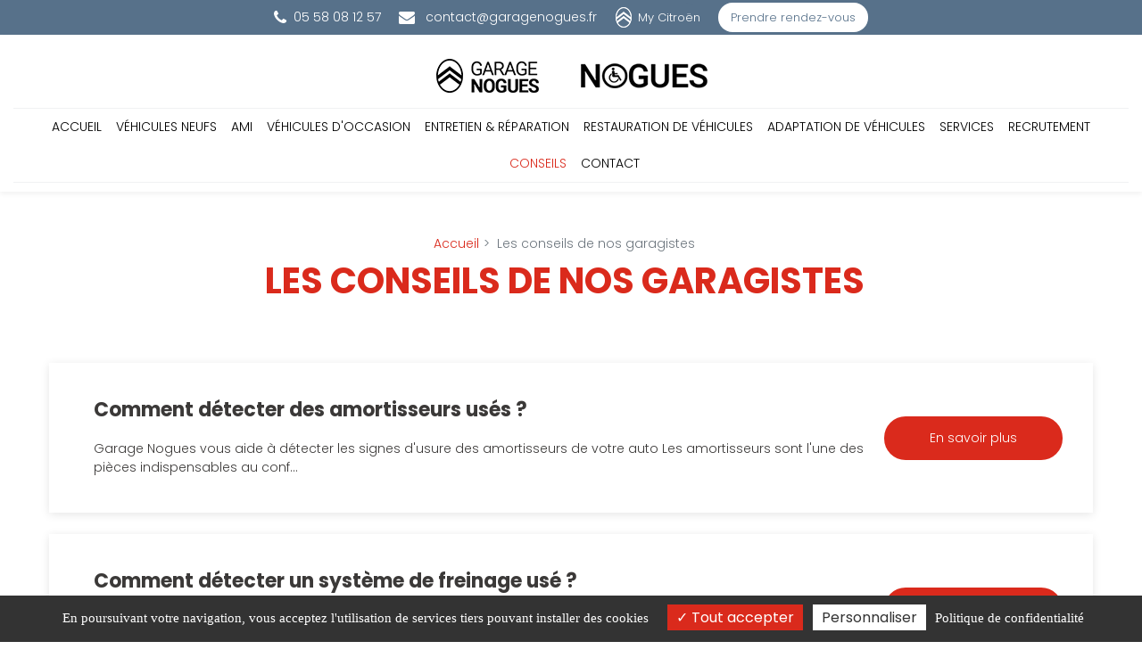

--- FILE ---
content_type: application/javascript
request_url: https://www.garagenogues.fr/build/856.92953cf5.js
body_size: 22321
content:
(self.webpackChunk=self.webpackChunk||[]).push([[856],{9662:(t,r,e)=>{var n=e(614),o=e(6330),i=TypeError;t.exports=function(t){if(n(t))return t;throw i(o(t)+" is not a function")}},9483:(t,r,e)=>{var n=e(4411),o=e(6330),i=TypeError;t.exports=function(t){if(n(t))return t;throw i(o(t)+" is not a constructor")}},6077:(t,r,e)=>{var n=e(614),o=String,i=TypeError;t.exports=function(t){if("object"==typeof t||n(t))return t;throw i("Can't set "+o(t)+" as a prototype")}},1223:(t,r,e)=>{var n=e(5112),o=e(30),i=e(3070).f,a=n("unscopables"),u=Array.prototype;null==u[a]&&i(u,a,{configurable:!0,value:o(null)}),t.exports=function(t){u[a][t]=!0}},1530:(t,r,e)=>{"use strict";var n=e(8710).charAt;t.exports=function(t,r,e){return r+(e?n(t,r).length:1)}},5787:(t,r,e)=>{var n=e(7976),o=TypeError;t.exports=function(t,r){if(n(r,t))return t;throw o("Incorrect invocation")}},9670:(t,r,e)=>{var n=e(111),o=String,i=TypeError;t.exports=function(t){if(n(t))return t;throw i(o(t)+" is not an object")}},8533:(t,r,e)=>{"use strict";var n=e(2092).forEach,o=e(9341)("forEach");t.exports=o?[].forEach:function(t){return n(this,t,arguments.length>1?arguments[1]:void 0)}},1318:(t,r,e)=>{var n=e(5656),o=e(1400),i=e(6244),a=function(t){return function(r,e,a){var u,c=n(r),s=i(c),f=o(a,s);if(t&&e!=e){for(;s>f;)if((u=c[f++])!=u)return!0}else for(;s>f;f++)if((t||f in c)&&c[f]===e)return t||f||0;return!t&&-1}};t.exports={includes:a(!0),indexOf:a(!1)}},2092:(t,r,e)=>{var n=e(9974),o=e(1702),i=e(8361),a=e(7908),u=e(6244),c=e(5417),s=o([].push),f=function(t){var r=1==t,e=2==t,o=3==t,f=4==t,p=6==t,l=7==t,v=5==t||p;return function(h,d,g,y){for(var x,b,m=a(h),S=i(m),w=n(d,g),O=u(S),E=0,I=y||c,j=r?I(h,O):e||l?I(h,0):void 0;O>E;E++)if((v||E in S)&&(b=w(x=S[E],E,m),t))if(r)j[E]=b;else if(b)switch(t){case 3:return!0;case 5:return x;case 6:return E;case 2:s(j,x)}else switch(t){case 4:return!1;case 7:s(j,x)}return p?-1:o||f?f:j}};t.exports={forEach:f(0),map:f(1),filter:f(2),some:f(3),every:f(4),find:f(5),findIndex:f(6),filterReject:f(7)}},1194:(t,r,e)=>{var n=e(7293),o=e(5112),i=e(7392),a=o("species");t.exports=function(t){return i>=51||!n((function(){var r=[];return(r.constructor={})[a]=function(){return{foo:1}},1!==r[t](Boolean).foo}))}},9341:(t,r,e)=>{"use strict";var n=e(7293);t.exports=function(t,r){var e=[][t];return!!e&&n((function(){e.call(null,r||function(){return 1},1)}))}},1589:(t,r,e)=>{var n=e(1400),o=e(6244),i=e(6135),a=Array,u=Math.max;t.exports=function(t,r,e){for(var c=o(t),s=n(r,c),f=n(void 0===e?c:e,c),p=a(u(f-s,0)),l=0;s<f;s++,l++)i(p,l,t[s]);return p.length=l,p}},206:(t,r,e)=>{var n=e(1702);t.exports=n([].slice)},4362:(t,r,e)=>{var n=e(1589),o=Math.floor,i=function(t,r){var e=t.length,c=o(e/2);return e<8?a(t,r):u(t,i(n(t,0,c),r),i(n(t,c),r),r)},a=function(t,r){for(var e,n,o=t.length,i=1;i<o;){for(n=i,e=t[i];n&&r(t[n-1],e)>0;)t[n]=t[--n];n!==i++&&(t[n]=e)}return t},u=function(t,r,e,n){for(var o=r.length,i=e.length,a=0,u=0;a<o||u<i;)t[a+u]=a<o&&u<i?n(r[a],e[u])<=0?r[a++]:e[u++]:a<o?r[a++]:e[u++];return t};t.exports=i},7475:(t,r,e)=>{var n=e(3157),o=e(4411),i=e(111),a=e(5112)("species"),u=Array;t.exports=function(t){var r;return n(t)&&(r=t.constructor,(o(r)&&(r===u||n(r.prototype))||i(r)&&null===(r=r[a]))&&(r=void 0)),void 0===r?u:r}},5417:(t,r,e)=>{var n=e(7475);t.exports=function(t,r){return new(n(t))(0===r?0:r)}},7072:(t,r,e)=>{var n=e(5112)("iterator"),o=!1;try{var i=0,a={next:function(){return{done:!!i++}},return:function(){o=!0}};a[n]=function(){return this},Array.from(a,(function(){throw 2}))}catch(t){}t.exports=function(t,r){if(!r&&!o)return!1;var e=!1;try{var i={};i[n]=function(){return{next:function(){return{done:e=!0}}}},t(i)}catch(t){}return e}},4326:(t,r,e)=>{var n=e(1702),o=n({}.toString),i=n("".slice);t.exports=function(t){return i(o(t),8,-1)}},648:(t,r,e)=>{var n=e(1694),o=e(614),i=e(4326),a=e(5112)("toStringTag"),u=Object,c="Arguments"==i(function(){return arguments}());t.exports=n?i:function(t){var r,e,n;return void 0===t?"Undefined":null===t?"Null":"string"==typeof(e=function(t,r){try{return t[r]}catch(t){}}(r=u(t),a))?e:c?i(r):"Object"==(n=i(r))&&o(r.callee)?"Arguments":n}},9920:(t,r,e)=>{var n=e(2597),o=e(3887),i=e(1236),a=e(3070);t.exports=function(t,r,e){for(var u=o(r),c=a.f,s=i.f,f=0;f<u.length;f++){var p=u[f];n(t,p)||e&&n(e,p)||c(t,p,s(r,p))}}},4964:(t,r,e)=>{var n=e(5112)("match");t.exports=function(t){var r=/./;try{"/./"[t](r)}catch(e){try{return r[n]=!1,"/./"[t](r)}catch(t){}}return!1}},8544:(t,r,e)=>{var n=e(7293);t.exports=!n((function(){function t(){}return t.prototype.constructor=null,Object.getPrototypeOf(new t)!==t.prototype}))},6178:t=>{t.exports=function(t,r){return{value:t,done:r}}},8880:(t,r,e)=>{var n=e(9781),o=e(3070),i=e(9114);t.exports=n?function(t,r,e){return o.f(t,r,i(1,e))}:function(t,r,e){return t[r]=e,t}},9114:t=>{t.exports=function(t,r){return{enumerable:!(1&t),configurable:!(2&t),writable:!(4&t),value:r}}},6135:(t,r,e)=>{"use strict";var n=e(4948),o=e(3070),i=e(9114);t.exports=function(t,r,e){var a=n(r);a in t?o.f(t,a,i(0,e)):t[a]=e}},7045:(t,r,e)=>{var n=e(6339),o=e(3070);t.exports=function(t,r,e){return e.get&&n(e.get,r,{getter:!0}),e.set&&n(e.set,r,{setter:!0}),o.f(t,r,e)}},8052:(t,r,e)=>{var n=e(614),o=e(3070),i=e(6339),a=e(3072);t.exports=function(t,r,e,u){u||(u={});var c=u.enumerable,s=void 0!==u.name?u.name:r;if(n(e)&&i(e,s,u),u.global)c?t[r]=e:a(r,e);else{try{u.unsafe?t[r]&&(c=!0):delete t[r]}catch(t){}c?t[r]=e:o.f(t,r,{value:e,enumerable:!1,configurable:!u.nonConfigurable,writable:!u.nonWritable})}return t}},3072:(t,r,e)=>{var n=e(7854),o=Object.defineProperty;t.exports=function(t,r){try{o(n,t,{value:r,configurable:!0,writable:!0})}catch(e){n[t]=r}return r}},5117:(t,r,e)=>{"use strict";var n=e(6330),o=TypeError;t.exports=function(t,r){if(!delete t[r])throw o("Cannot delete property "+n(r)+" of "+n(t))}},9781:(t,r,e)=>{var n=e(7293);t.exports=!n((function(){return 7!=Object.defineProperty({},1,{get:function(){return 7}})[1]}))},4154:t=>{var r="object"==typeof document&&document.all,e=void 0===r&&void 0!==r;t.exports={all:r,IS_HTMLDDA:e}},317:(t,r,e)=>{var n=e(7854),o=e(111),i=n.document,a=o(i)&&o(i.createElement);t.exports=function(t){return a?i.createElement(t):{}}},7207:t=>{var r=TypeError;t.exports=function(t){if(t>9007199254740991)throw r("Maximum allowed index exceeded");return t}},8324:t=>{t.exports={CSSRuleList:0,CSSStyleDeclaration:0,CSSValueList:0,ClientRectList:0,DOMRectList:0,DOMStringList:0,DOMTokenList:1,DataTransferItemList:0,FileList:0,HTMLAllCollection:0,HTMLCollection:0,HTMLFormElement:0,HTMLSelectElement:0,MediaList:0,MimeTypeArray:0,NamedNodeMap:0,NodeList:1,PaintRequestList:0,Plugin:0,PluginArray:0,SVGLengthList:0,SVGNumberList:0,SVGPathSegList:0,SVGPointList:0,SVGStringList:0,SVGTransformList:0,SourceBufferList:0,StyleSheetList:0,TextTrackCueList:0,TextTrackList:0,TouchList:0}},8509:(t,r,e)=>{var n=e(317)("span").classList,o=n&&n.constructor&&n.constructor.prototype;t.exports=o===Object.prototype?void 0:o},8886:(t,r,e)=>{var n=e(8113).match(/firefox\/(\d+)/i);t.exports=!!n&&+n[1]},7871:(t,r,e)=>{var n=e(3823),o=e(5268);t.exports=!n&&!o&&"object"==typeof window&&"object"==typeof document},9363:t=>{t.exports="function"==typeof Bun&&Bun&&"string"==typeof Bun.version},3823:t=>{t.exports="object"==typeof Deno&&Deno&&"object"==typeof Deno.version},256:(t,r,e)=>{var n=e(8113);t.exports=/MSIE|Trident/.test(n)},1528:(t,r,e)=>{var n=e(8113);t.exports=/ipad|iphone|ipod/i.test(n)&&"undefined"!=typeof Pebble},6833:(t,r,e)=>{var n=e(8113);t.exports=/(?:ipad|iphone|ipod).*applewebkit/i.test(n)},5268:(t,r,e)=>{var n=e(4326);t.exports="undefined"!=typeof process&&"process"==n(process)},1036:(t,r,e)=>{var n=e(8113);t.exports=/web0s(?!.*chrome)/i.test(n)},8113:t=>{t.exports="undefined"!=typeof navigator&&String(navigator.userAgent)||""},7392:(t,r,e)=>{var n,o,i=e(7854),a=e(8113),u=i.process,c=i.Deno,s=u&&u.versions||c&&c.version,f=s&&s.v8;f&&(o=(n=f.split("."))[0]>0&&n[0]<4?1:+(n[0]+n[1])),!o&&a&&(!(n=a.match(/Edge\/(\d+)/))||n[1]>=74)&&(n=a.match(/Chrome\/(\d+)/))&&(o=+n[1]),t.exports=o},8008:(t,r,e)=>{var n=e(8113).match(/AppleWebKit\/(\d+)\./);t.exports=!!n&&+n[1]},748:t=>{t.exports=["constructor","hasOwnProperty","isPrototypeOf","propertyIsEnumerable","toLocaleString","toString","valueOf"]},2109:(t,r,e)=>{var n=e(7854),o=e(1236).f,i=e(8880),a=e(8052),u=e(3072),c=e(9920),s=e(4705);t.exports=function(t,r){var e,f,p,l,v,h=t.target,d=t.global,g=t.stat;if(e=d?n:g?n[h]||u(h,{}):(n[h]||{}).prototype)for(f in r){if(l=r[f],p=t.dontCallGetSet?(v=o(e,f))&&v.value:e[f],!s(d?f:h+(g?".":"#")+f,t.forced)&&void 0!==p){if(typeof l==typeof p)continue;c(l,p)}(t.sham||p&&p.sham)&&i(l,"sham",!0),a(e,f,l,t)}}},7293:t=>{t.exports=function(t){try{return!!t()}catch(t){return!0}}},7007:(t,r,e)=>{"use strict";e(4916);var n=e(1470),o=e(8052),i=e(2261),a=e(7293),u=e(5112),c=e(8880),s=u("species"),f=RegExp.prototype;t.exports=function(t,r,e,p){var l=u(t),v=!a((function(){var r={};return r[l]=function(){return 7},7!=""[t](r)})),h=v&&!a((function(){var r=!1,e=/a/;return"split"===t&&((e={}).constructor={},e.constructor[s]=function(){return e},e.flags="",e[l]=/./[l]),e.exec=function(){return r=!0,null},e[l](""),!r}));if(!v||!h||e){var d=n(/./[l]),g=r(l,""[t],(function(t,r,e,o,a){var u=n(t),c=r.exec;return c===i||c===f.exec?v&&!a?{done:!0,value:d(r,e,o)}:{done:!0,value:u(e,r,o)}:{done:!1}}));o(String.prototype,t,g[0]),o(f,l,g[1])}p&&c(f[l],"sham",!0)}},2104:(t,r,e)=>{var n=e(4374),o=Function.prototype,i=o.apply,a=o.call;t.exports="object"==typeof Reflect&&Reflect.apply||(n?a.bind(i):function(){return a.apply(i,arguments)})},9974:(t,r,e)=>{var n=e(1470),o=e(9662),i=e(4374),a=n(n.bind);t.exports=function(t,r){return o(t),void 0===r?t:i?a(t,r):function(){return t.apply(r,arguments)}}},4374:(t,r,e)=>{var n=e(7293);t.exports=!n((function(){var t=function(){}.bind();return"function"!=typeof t||t.hasOwnProperty("prototype")}))},7065:(t,r,e)=>{"use strict";var n=e(1702),o=e(9662),i=e(111),a=e(2597),u=e(206),c=e(4374),s=Function,f=n([].concat),p=n([].join),l={};t.exports=c?s.bind:function(t){var r=o(this),e=r.prototype,n=u(arguments,1),c=function(){var e=f(n,u(arguments));return this instanceof c?function(t,r,e){if(!a(l,r)){for(var n=[],o=0;o<r;o++)n[o]="a["+o+"]";l[r]=s("C,a","return new C("+p(n,",")+")")}return l[r](t,e)}(r,e.length,e):r.apply(t,e)};return i(e)&&(c.prototype=e),c}},6916:(t,r,e)=>{var n=e(4374),o=Function.prototype.call;t.exports=n?o.bind(o):function(){return o.apply(o,arguments)}},6530:(t,r,e)=>{var n=e(9781),o=e(2597),i=Function.prototype,a=n&&Object.getOwnPropertyDescriptor,u=o(i,"name"),c=u&&"something"===function(){}.name,s=u&&(!n||n&&a(i,"name").configurable);t.exports={EXISTS:u,PROPER:c,CONFIGURABLE:s}},5668:(t,r,e)=>{var n=e(1702),o=e(9662);t.exports=function(t,r,e){try{return n(o(Object.getOwnPropertyDescriptor(t,r)[e]))}catch(t){}}},1470:(t,r,e)=>{var n=e(4326),o=e(1702);t.exports=function(t){if("Function"===n(t))return o(t)}},1702:(t,r,e)=>{var n=e(4374),o=Function.prototype,i=o.call,a=n&&o.bind.bind(i,i);t.exports=n?a:function(t){return function(){return i.apply(t,arguments)}}},5005:(t,r,e)=>{var n=e(7854),o=e(614);t.exports=function(t,r){return arguments.length<2?(e=n[t],o(e)?e:void 0):n[t]&&n[t][r];var e}},1246:(t,r,e)=>{var n=e(648),o=e(8173),i=e(8554),a=e(7497),u=e(5112)("iterator");t.exports=function(t){if(!i(t))return o(t,u)||o(t,"@@iterator")||a[n(t)]}},4121:(t,r,e)=>{var n=e(6916),o=e(9662),i=e(9670),a=e(6330),u=e(1246),c=TypeError;t.exports=function(t,r){var e=arguments.length<2?u(t):r;if(o(e))return i(n(e,t));throw c(a(t)+" is not iterable")}},8044:(t,r,e)=>{var n=e(1702),o=e(3157),i=e(614),a=e(4326),u=e(1340),c=n([].push);t.exports=function(t){if(i(t))return t;if(o(t)){for(var r=t.length,e=[],n=0;n<r;n++){var s=t[n];"string"==typeof s?c(e,s):"number"!=typeof s&&"Number"!=a(s)&&"String"!=a(s)||c(e,u(s))}var f=e.length,p=!0;return function(t,r){if(p)return p=!1,r;if(o(this))return r;for(var n=0;n<f;n++)if(e[n]===t)return r}}}},8173:(t,r,e)=>{var n=e(9662),o=e(8554);t.exports=function(t,r){var e=t[r];return o(e)?void 0:n(e)}},647:(t,r,e)=>{var n=e(1702),o=e(7908),i=Math.floor,a=n("".charAt),u=n("".replace),c=n("".slice),s=/\$([$&'`]|\d{1,2}|<[^>]*>)/g,f=/\$([$&'`]|\d{1,2})/g;t.exports=function(t,r,e,n,p,l){var v=e+t.length,h=n.length,d=f;return void 0!==p&&(p=o(p),d=s),u(l,d,(function(o,u){var s;switch(a(u,0)){case"$":return"$";case"&":return t;case"`":return c(r,0,e);case"'":return c(r,v);case"<":s=p[c(u,1,-1)];break;default:var f=+u;if(0===f)return o;if(f>h){var l=i(f/10);return 0===l?o:l<=h?void 0===n[l-1]?a(u,1):n[l-1]+a(u,1):o}s=n[f-1]}return void 0===s?"":s}))}},7854:(t,r,e)=>{var n=function(t){return t&&t.Math==Math&&t};t.exports=n("object"==typeof globalThis&&globalThis)||n("object"==typeof window&&window)||n("object"==typeof self&&self)||n("object"==typeof e.g&&e.g)||function(){return this}()||Function("return this")()},2597:(t,r,e)=>{var n=e(1702),o=e(7908),i=n({}.hasOwnProperty);t.exports=Object.hasOwn||function(t,r){return i(o(t),r)}},3501:t=>{t.exports={}},842:t=>{t.exports=function(t,r){try{1==arguments.length?console.error(t):console.error(t,r)}catch(t){}}},490:(t,r,e)=>{var n=e(5005);t.exports=n("document","documentElement")},4664:(t,r,e)=>{var n=e(9781),o=e(7293),i=e(317);t.exports=!n&&!o((function(){return 7!=Object.defineProperty(i("div"),"a",{get:function(){return 7}}).a}))},8361:(t,r,e)=>{var n=e(1702),o=e(7293),i=e(4326),a=Object,u=n("".split);t.exports=o((function(){return!a("z").propertyIsEnumerable(0)}))?function(t){return"String"==i(t)?u(t,""):a(t)}:a},9587:(t,r,e)=>{var n=e(614),o=e(111),i=e(7674);t.exports=function(t,r,e){var a,u;return i&&n(a=r.constructor)&&a!==e&&o(u=a.prototype)&&u!==e.prototype&&i(t,u),t}},2788:(t,r,e)=>{var n=e(1702),o=e(614),i=e(5465),a=n(Function.toString);o(i.inspectSource)||(i.inspectSource=function(t){return a(t)}),t.exports=i.inspectSource},9909:(t,r,e)=>{var n,o,i,a=e(4811),u=e(7854),c=e(111),s=e(8880),f=e(2597),p=e(5465),l=e(6200),v=e(3501),h="Object already initialized",d=u.TypeError,g=u.WeakMap;if(a||p.state){var y=p.state||(p.state=new g);y.get=y.get,y.has=y.has,y.set=y.set,n=function(t,r){if(y.has(t))throw d(h);return r.facade=t,y.set(t,r),r},o=function(t){return y.get(t)||{}},i=function(t){return y.has(t)}}else{var x=l("state");v[x]=!0,n=function(t,r){if(f(t,x))throw d(h);return r.facade=t,s(t,x,r),r},o=function(t){return f(t,x)?t[x]:{}},i=function(t){return f(t,x)}}t.exports={set:n,get:o,has:i,enforce:function(t){return i(t)?o(t):n(t,{})},getterFor:function(t){return function(r){var e;if(!c(r)||(e=o(r)).type!==t)throw d("Incompatible receiver, "+t+" required");return e}}}},7659:(t,r,e)=>{var n=e(5112),o=e(7497),i=n("iterator"),a=Array.prototype;t.exports=function(t){return void 0!==t&&(o.Array===t||a[i]===t)}},3157:(t,r,e)=>{var n=e(4326);t.exports=Array.isArray||function(t){return"Array"==n(t)}},614:(t,r,e)=>{var n=e(4154),o=n.all;t.exports=n.IS_HTMLDDA?function(t){return"function"==typeof t||t===o}:function(t){return"function"==typeof t}},4411:(t,r,e)=>{var n=e(1702),o=e(7293),i=e(614),a=e(648),u=e(5005),c=e(2788),s=function(){},f=[],p=u("Reflect","construct"),l=/^\s*(?:class|function)\b/,v=n(l.exec),h=!l.exec(s),d=function(t){if(!i(t))return!1;try{return p(s,f,t),!0}catch(t){return!1}},g=function(t){if(!i(t))return!1;switch(a(t)){case"AsyncFunction":case"GeneratorFunction":case"AsyncGeneratorFunction":return!1}try{return h||!!v(l,c(t))}catch(t){return!0}};g.sham=!0,t.exports=!p||o((function(){var t;return d(d.call)||!d(Object)||!d((function(){t=!0}))||t}))?g:d},4705:(t,r,e)=>{var n=e(7293),o=e(614),i=/#|\.prototype\./,a=function(t,r){var e=c[u(t)];return e==f||e!=s&&(o(r)?n(r):!!r)},u=a.normalize=function(t){return String(t).replace(i,".").toLowerCase()},c=a.data={},s=a.NATIVE="N",f=a.POLYFILL="P";t.exports=a},8554:t=>{t.exports=function(t){return null==t}},111:(t,r,e)=>{var n=e(614),o=e(4154),i=o.all;t.exports=o.IS_HTMLDDA?function(t){return"object"==typeof t?null!==t:n(t)||t===i}:function(t){return"object"==typeof t?null!==t:n(t)}},1913:t=>{t.exports=!1},7850:(t,r,e)=>{var n=e(111),o=e(4326),i=e(5112)("match");t.exports=function(t){var r;return n(t)&&(void 0!==(r=t[i])?!!r:"RegExp"==o(t))}},2190:(t,r,e)=>{var n=e(5005),o=e(614),i=e(7976),a=e(3307),u=Object;t.exports=a?function(t){return"symbol"==typeof t}:function(t){var r=n("Symbol");return o(r)&&i(r.prototype,u(t))}},408:(t,r,e)=>{var n=e(9974),o=e(6916),i=e(9670),a=e(6330),u=e(7659),c=e(6244),s=e(7976),f=e(4121),p=e(1246),l=e(9212),v=TypeError,h=function(t,r){this.stopped=t,this.result=r},d=h.prototype;t.exports=function(t,r,e){var g,y,x,b,m,S,w,O=e&&e.that,E=!(!e||!e.AS_ENTRIES),I=!(!e||!e.IS_RECORD),j=!(!e||!e.IS_ITERATOR),T=!(!e||!e.INTERRUPTED),A=n(r,O),R=function(t){return g&&l(g,"normal",t),new h(!0,t)},P=function(t){return E?(i(t),T?A(t[0],t[1],R):A(t[0],t[1])):T?A(t,R):A(t)};if(I)g=t.iterator;else if(j)g=t;else{if(!(y=p(t)))throw v(a(t)+" is not iterable");if(u(y)){for(x=0,b=c(t);b>x;x++)if((m=P(t[x]))&&s(d,m))return m;return new h(!1)}g=f(t,y)}for(S=I?t.next:g.next;!(w=o(S,g)).done;){try{m=P(w.value)}catch(t){l(g,"throw",t)}if("object"==typeof m&&m&&s(d,m))return m}return new h(!1)}},9212:(t,r,e)=>{var n=e(6916),o=e(9670),i=e(8173);t.exports=function(t,r,e){var a,u;o(t);try{if(!(a=i(t,"return"))){if("throw"===r)throw e;return e}a=n(a,t)}catch(t){u=!0,a=t}if("throw"===r)throw e;if(u)throw a;return o(a),e}},3061:(t,r,e)=>{"use strict";var n=e(3383).IteratorPrototype,o=e(30),i=e(9114),a=e(8003),u=e(7497),c=function(){return this};t.exports=function(t,r,e,s){var f=r+" Iterator";return t.prototype=o(n,{next:i(+!s,e)}),a(t,f,!1,!0),u[f]=c,t}},1656:(t,r,e)=>{"use strict";var n=e(2109),o=e(6916),i=e(1913),a=e(6530),u=e(614),c=e(3061),s=e(9518),f=e(7674),p=e(8003),l=e(8880),v=e(8052),h=e(5112),d=e(7497),g=e(3383),y=a.PROPER,x=a.CONFIGURABLE,b=g.IteratorPrototype,m=g.BUGGY_SAFARI_ITERATORS,S=h("iterator"),w="keys",O="values",E="entries",I=function(){return this};t.exports=function(t,r,e,a,h,g,j){c(e,r,a);var T,A,R,P=function(t){if(t===h&&M)return M;if(!m&&t in F)return F[t];switch(t){case w:case O:case E:return function(){return new e(this,t)}}return function(){return new e(this)}},C=r+" Iterator",N=!1,F=t.prototype,k=F[S]||F["@@iterator"]||h&&F[h],M=!m&&k||P(h),L="Array"==r&&F.entries||k;if(L&&(T=s(L.call(new t)))!==Object.prototype&&T.next&&(i||s(T)===b||(f?f(T,b):u(T[S])||v(T,S,I)),p(T,C,!0,!0),i&&(d[C]=I)),y&&h==O&&k&&k.name!==O&&(!i&&x?l(F,"name",O):(N=!0,M=function(){return o(k,this)})),h)if(A={values:P(O),keys:g?M:P(w),entries:P(E)},j)for(R in A)(m||N||!(R in F))&&v(F,R,A[R]);else n({target:r,proto:!0,forced:m||N},A);return i&&!j||F[S]===M||v(F,S,M,{name:h}),d[r]=M,A}},3383:(t,r,e)=>{"use strict";var n,o,i,a=e(7293),u=e(614),c=e(111),s=e(30),f=e(9518),p=e(8052),l=e(5112),v=e(1913),h=l("iterator"),d=!1;[].keys&&("next"in(i=[].keys())?(o=f(f(i)))!==Object.prototype&&(n=o):d=!0),!c(n)||a((function(){var t={};return n[h].call(t)!==t}))?n={}:v&&(n=s(n)),u(n[h])||p(n,h,(function(){return this})),t.exports={IteratorPrototype:n,BUGGY_SAFARI_ITERATORS:d}},7497:t=>{t.exports={}},6244:(t,r,e)=>{var n=e(7466);t.exports=function(t){return n(t.length)}},6339:(t,r,e)=>{var n=e(1702),o=e(7293),i=e(614),a=e(2597),u=e(9781),c=e(6530).CONFIGURABLE,s=e(2788),f=e(9909),p=f.enforce,l=f.get,v=String,h=Object.defineProperty,d=n("".slice),g=n("".replace),y=n([].join),x=u&&!o((function(){return 8!==h((function(){}),"length",{value:8}).length})),b=String(String).split("String"),m=t.exports=function(t,r,e){"Symbol("===d(v(r),0,7)&&(r="["+g(v(r),/^Symbol\(([^)]*)\)/,"$1")+"]"),e&&e.getter&&(r="get "+r),e&&e.setter&&(r="set "+r),(!a(t,"name")||c&&t.name!==r)&&(u?h(t,"name",{value:r,configurable:!0}):t.name=r),x&&e&&a(e,"arity")&&t.length!==e.arity&&h(t,"length",{value:e.arity});try{e&&a(e,"constructor")&&e.constructor?u&&h(t,"prototype",{writable:!1}):t.prototype&&(t.prototype=void 0)}catch(t){}var n=p(t);return a(n,"source")||(n.source=y(b,"string"==typeof r?r:"")),t};Function.prototype.toString=m((function(){return i(this)&&l(this).source||s(this)}),"toString")},4758:t=>{var r=Math.ceil,e=Math.floor;t.exports=Math.trunc||function(t){var n=+t;return(n>0?e:r)(n)}},5948:(t,r,e)=>{var n,o,i,a,u,c=e(7854),s=e(9974),f=e(1236).f,p=e(261).set,l=e(8572),v=e(6833),h=e(1528),d=e(1036),g=e(5268),y=c.MutationObserver||c.WebKitMutationObserver,x=c.document,b=c.process,m=c.Promise,S=f(c,"queueMicrotask"),w=S&&S.value;if(!w){var O=new l,E=function(){var t,r;for(g&&(t=b.domain)&&t.exit();r=O.get();)try{r()}catch(t){throw O.head&&n(),t}t&&t.enter()};v||g||d||!y||!x?!h&&m&&m.resolve?((a=m.resolve(void 0)).constructor=m,u=s(a.then,a),n=function(){u(E)}):g?n=function(){b.nextTick(E)}:(p=s(p,c),n=function(){p(E)}):(o=!0,i=x.createTextNode(""),new y(E).observe(i,{characterData:!0}),n=function(){i.data=o=!o}),w=function(t){O.head||n(),O.add(t)}}t.exports=w},8523:(t,r,e)=>{"use strict";var n=e(9662),o=TypeError,i=function(t){var r,e;this.promise=new t((function(t,n){if(void 0!==r||void 0!==e)throw o("Bad Promise constructor");r=t,e=n})),this.resolve=n(r),this.reject=n(e)};t.exports.f=function(t){return new i(t)}},3929:(t,r,e)=>{var n=e(7850),o=TypeError;t.exports=function(t){if(n(t))throw o("The method doesn't accept regular expressions");return t}},2814:(t,r,e)=>{var n=e(7854),o=e(7293),i=e(1702),a=e(1340),u=e(3111).trim,c=e(1361),s=i("".charAt),f=n.parseFloat,p=n.Symbol,l=p&&p.iterator,v=1/f(c+"-0")!=-1/0||l&&!o((function(){f(Object(l))}));t.exports=v?function(t){var r=u(a(t)),e=f(r);return 0===e&&"-"==s(r,0)?-0:e}:f},3009:(t,r,e)=>{var n=e(7854),o=e(7293),i=e(1702),a=e(1340),u=e(3111).trim,c=e(1361),s=n.parseInt,f=n.Symbol,p=f&&f.iterator,l=/^[+-]?0x/i,v=i(l.exec),h=8!==s(c+"08")||22!==s(c+"0x16")||p&&!o((function(){s(Object(p))}));t.exports=h?function(t,r){var e=u(a(t));return s(e,r>>>0||(v(l,e)?16:10))}:s},30:(t,r,e)=>{var n,o=e(9670),i=e(6048),a=e(748),u=e(3501),c=e(490),s=e(317),f=e(6200),p="prototype",l="script",v=f("IE_PROTO"),h=function(){},d=function(t){return"<"+l+">"+t+"</"+l+">"},g=function(t){t.write(d("")),t.close();var r=t.parentWindow.Object;return t=null,r},y=function(){try{n=new ActiveXObject("htmlfile")}catch(t){}var t,r,e;y="undefined"!=typeof document?document.domain&&n?g(n):(r=s("iframe"),e="java"+l+":",r.style.display="none",c.appendChild(r),r.src=String(e),(t=r.contentWindow.document).open(),t.write(d("document.F=Object")),t.close(),t.F):g(n);for(var o=a.length;o--;)delete y[p][a[o]];return y()};u[v]=!0,t.exports=Object.create||function(t,r){var e;return null!==t?(h[p]=o(t),e=new h,h[p]=null,e[v]=t):e=y(),void 0===r?e:i.f(e,r)}},6048:(t,r,e)=>{var n=e(9781),o=e(3353),i=e(3070),a=e(9670),u=e(5656),c=e(1956);r.f=n&&!o?Object.defineProperties:function(t,r){a(t);for(var e,n=u(r),o=c(r),s=o.length,f=0;s>f;)i.f(t,e=o[f++],n[e]);return t}},3070:(t,r,e)=>{var n=e(9781),o=e(4664),i=e(3353),a=e(9670),u=e(4948),c=TypeError,s=Object.defineProperty,f=Object.getOwnPropertyDescriptor,p="enumerable",l="configurable",v="writable";r.f=n?i?function(t,r,e){if(a(t),r=u(r),a(e),"function"==typeof t&&"prototype"===r&&"value"in e&&v in e&&!e[v]){var n=f(t,r);n&&n[v]&&(t[r]=e.value,e={configurable:l in e?e[l]:n[l],enumerable:p in e?e[p]:n[p],writable:!1})}return s(t,r,e)}:s:function(t,r,e){if(a(t),r=u(r),a(e),o)try{return s(t,r,e)}catch(t){}if("get"in e||"set"in e)throw c("Accessors not supported");return"value"in e&&(t[r]=e.value),t}},1236:(t,r,e)=>{var n=e(9781),o=e(6916),i=e(5296),a=e(9114),u=e(5656),c=e(4948),s=e(2597),f=e(4664),p=Object.getOwnPropertyDescriptor;r.f=n?p:function(t,r){if(t=u(t),r=c(r),f)try{return p(t,r)}catch(t){}if(s(t,r))return a(!o(i.f,t,r),t[r])}},1156:(t,r,e)=>{var n=e(4326),o=e(5656),i=e(8006).f,a=e(1589),u="object"==typeof window&&window&&Object.getOwnPropertyNames?Object.getOwnPropertyNames(window):[];t.exports.f=function(t){return u&&"Window"==n(t)?function(t){try{return i(t)}catch(t){return a(u)}}(t):i(o(t))}},8006:(t,r,e)=>{var n=e(6324),o=e(748).concat("length","prototype");r.f=Object.getOwnPropertyNames||function(t){return n(t,o)}},5181:(t,r)=>{r.f=Object.getOwnPropertySymbols},9518:(t,r,e)=>{var n=e(2597),o=e(614),i=e(7908),a=e(6200),u=e(8544),c=a("IE_PROTO"),s=Object,f=s.prototype;t.exports=u?s.getPrototypeOf:function(t){var r=i(t);if(n(r,c))return r[c];var e=r.constructor;return o(e)&&r instanceof e?e.prototype:r instanceof s?f:null}},7976:(t,r,e)=>{var n=e(1702);t.exports=n({}.isPrototypeOf)},6324:(t,r,e)=>{var n=e(1702),o=e(2597),i=e(5656),a=e(1318).indexOf,u=e(3501),c=n([].push);t.exports=function(t,r){var e,n=i(t),s=0,f=[];for(e in n)!o(u,e)&&o(n,e)&&c(f,e);for(;r.length>s;)o(n,e=r[s++])&&(~a(f,e)||c(f,e));return f}},1956:(t,r,e)=>{var n=e(6324),o=e(748);t.exports=Object.keys||function(t){return n(t,o)}},5296:(t,r)=>{"use strict";var e={}.propertyIsEnumerable,n=Object.getOwnPropertyDescriptor,o=n&&!e.call({1:2},1);r.f=o?function(t){var r=n(this,t);return!!r&&r.enumerable}:e},7674:(t,r,e)=>{var n=e(5668),o=e(9670),i=e(6077);t.exports=Object.setPrototypeOf||("__proto__"in{}?function(){var t,r=!1,e={};try{(t=n(Object.prototype,"__proto__","set"))(e,[]),r=e instanceof Array}catch(t){}return function(e,n){return o(e),i(n),r?t(e,n):e.__proto__=n,e}}():void 0)},288:(t,r,e)=>{"use strict";var n=e(1694),o=e(648);t.exports=n?{}.toString:function(){return"[object "+o(this)+"]"}},2140:(t,r,e)=>{var n=e(6916),o=e(614),i=e(111),a=TypeError;t.exports=function(t,r){var e,u;if("string"===r&&o(e=t.toString)&&!i(u=n(e,t)))return u;if(o(e=t.valueOf)&&!i(u=n(e,t)))return u;if("string"!==r&&o(e=t.toString)&&!i(u=n(e,t)))return u;throw a("Can't convert object to primitive value")}},3887:(t,r,e)=>{var n=e(5005),o=e(1702),i=e(8006),a=e(5181),u=e(9670),c=o([].concat);t.exports=n("Reflect","ownKeys")||function(t){var r=i.f(u(t)),e=a.f;return e?c(r,e(t)):r}},857:(t,r,e)=>{var n=e(7854);t.exports=n},2534:t=>{t.exports=function(t){try{return{error:!1,value:t()}}catch(t){return{error:!0,value:t}}}},3702:(t,r,e)=>{var n=e(7854),o=e(2492),i=e(614),a=e(4705),u=e(2788),c=e(5112),s=e(7871),f=e(3823),p=e(1913),l=e(7392),v=o&&o.prototype,h=c("species"),d=!1,g=i(n.PromiseRejectionEvent),y=a("Promise",(function(){var t=u(o),r=t!==String(o);if(!r&&66===l)return!0;if(p&&(!v.catch||!v.finally))return!0;if(!l||l<51||!/native code/.test(t)){var e=new o((function(t){t(1)})),n=function(t){t((function(){}),(function(){}))};if((e.constructor={})[h]=n,!(d=e.then((function(){}))instanceof n))return!0}return!r&&(s||f)&&!g}));t.exports={CONSTRUCTOR:y,REJECTION_EVENT:g,SUBCLASSING:d}},2492:(t,r,e)=>{var n=e(7854);t.exports=n.Promise},9478:(t,r,e)=>{var n=e(9670),o=e(111),i=e(8523);t.exports=function(t,r){if(n(t),o(r)&&r.constructor===t)return r;var e=i.f(t);return(0,e.resolve)(r),e.promise}},612:(t,r,e)=>{var n=e(2492),o=e(7072),i=e(3702).CONSTRUCTOR;t.exports=i||!o((function(t){n.all(t).then(void 0,(function(){}))}))},2626:(t,r,e)=>{var n=e(3070).f;t.exports=function(t,r,e){e in t||n(t,e,{configurable:!0,get:function(){return r[e]},set:function(t){r[e]=t}})}},8572:t=>{var r=function(){this.head=null,this.tail=null};r.prototype={add:function(t){var r={item:t,next:null},e=this.tail;e?e.next=r:this.head=r,this.tail=r},get:function(){var t=this.head;if(t)return null===(this.head=t.next)&&(this.tail=null),t.item}},t.exports=r},7651:(t,r,e)=>{var n=e(6916),o=e(9670),i=e(614),a=e(4326),u=e(2261),c=TypeError;t.exports=function(t,r){var e=t.exec;if(i(e)){var s=n(e,t,r);return null!==s&&o(s),s}if("RegExp"===a(t))return n(u,t,r);throw c("RegExp#exec called on incompatible receiver")}},2261:(t,r,e)=>{"use strict";var n,o,i=e(6916),a=e(1702),u=e(1340),c=e(7066),s=e(2999),f=e(2309),p=e(30),l=e(9909).get,v=e(9441),h=e(7168),d=f("native-string-replace",String.prototype.replace),g=RegExp.prototype.exec,y=g,x=a("".charAt),b=a("".indexOf),m=a("".replace),S=a("".slice),w=(o=/b*/g,i(g,n=/a/,"a"),i(g,o,"a"),0!==n.lastIndex||0!==o.lastIndex),O=s.BROKEN_CARET,E=void 0!==/()??/.exec("")[1];(w||E||O||v||h)&&(y=function(t){var r,e,n,o,a,s,f,v=this,h=l(v),I=u(t),j=h.raw;if(j)return j.lastIndex=v.lastIndex,r=i(y,j,I),v.lastIndex=j.lastIndex,r;var T=h.groups,A=O&&v.sticky,R=i(c,v),P=v.source,C=0,N=I;if(A&&(R=m(R,"y",""),-1===b(R,"g")&&(R+="g"),N=S(I,v.lastIndex),v.lastIndex>0&&(!v.multiline||v.multiline&&"\n"!==x(I,v.lastIndex-1))&&(P="(?: "+P+")",N=" "+N,C++),e=new RegExp("^(?:"+P+")",R)),E&&(e=new RegExp("^"+P+"$(?!\\s)",R)),w&&(n=v.lastIndex),o=i(g,A?e:v,N),A?o?(o.input=S(o.input,C),o[0]=S(o[0],C),o.index=v.lastIndex,v.lastIndex+=o[0].length):v.lastIndex=0:w&&o&&(v.lastIndex=v.global?o.index+o[0].length:n),E&&o&&o.length>1&&i(d,o[0],e,(function(){for(a=1;a<arguments.length-2;a++)void 0===arguments[a]&&(o[a]=void 0)})),o&&T)for(o.groups=s=p(null),a=0;a<T.length;a++)s[(f=T[a])[0]]=o[f[1]];return o}),t.exports=y},7066:(t,r,e)=>{"use strict";var n=e(9670);t.exports=function(){var t=n(this),r="";return t.hasIndices&&(r+="d"),t.global&&(r+="g"),t.ignoreCase&&(r+="i"),t.multiline&&(r+="m"),t.dotAll&&(r+="s"),t.unicode&&(r+="u"),t.unicodeSets&&(r+="v"),t.sticky&&(r+="y"),r}},4706:(t,r,e)=>{var n=e(6916),o=e(2597),i=e(7976),a=e(7066),u=RegExp.prototype;t.exports=function(t){var r=t.flags;return void 0!==r||"flags"in u||o(t,"flags")||!i(u,t)?r:n(a,t)}},2999:(t,r,e)=>{var n=e(7293),o=e(7854).RegExp,i=n((function(){var t=o("a","y");return t.lastIndex=2,null!=t.exec("abcd")})),a=i||n((function(){return!o("a","y").sticky})),u=i||n((function(){var t=o("^r","gy");return t.lastIndex=2,null!=t.exec("str")}));t.exports={BROKEN_CARET:u,MISSED_STICKY:a,UNSUPPORTED_Y:i}},9441:(t,r,e)=>{var n=e(7293),o=e(7854).RegExp;t.exports=n((function(){var t=o(".","s");return!(t.dotAll&&t.exec("\n")&&"s"===t.flags)}))},7168:(t,r,e)=>{var n=e(7293),o=e(7854).RegExp;t.exports=n((function(){var t=o("(?<a>b)","g");return"b"!==t.exec("b").groups.a||"bc"!=="b".replace(t,"$<a>c")}))},4488:(t,r,e)=>{var n=e(8554),o=TypeError;t.exports=function(t){if(n(t))throw o("Can't call method on "+t);return t}},1150:t=>{t.exports=Object.is||function(t,r){return t===r?0!==t||1/t==1/r:t!=t&&r!=r}},7152:(t,r,e)=>{"use strict";var n,o=e(7854),i=e(2104),a=e(614),u=e(9363),c=e(8113),s=e(206),f=e(8053),p=o.Function,l=/MSIE .\./.test(c)||u&&((n=o.Bun.version.split(".")).length<3||0==n[0]&&(n[1]<3||3==n[1]&&0==n[2]));t.exports=function(t,r){var e=r?2:1;return l?function(n,o){var u=f(arguments.length,1)>e,c=a(n)?n:p(n),l=u?s(arguments,e):[],v=u?function(){i(c,this,l)}:c;return r?t(v,o):t(v)}:t}},6340:(t,r,e)=>{"use strict";var n=e(5005),o=e(7045),i=e(5112),a=e(9781),u=i("species");t.exports=function(t){var r=n(t);a&&r&&!r[u]&&o(r,u,{configurable:!0,get:function(){return this}})}},8003:(t,r,e)=>{var n=e(3070).f,o=e(2597),i=e(5112)("toStringTag");t.exports=function(t,r,e){t&&!e&&(t=t.prototype),t&&!o(t,i)&&n(t,i,{configurable:!0,value:r})}},6200:(t,r,e)=>{var n=e(2309),o=e(9711),i=n("keys");t.exports=function(t){return i[t]||(i[t]=o(t))}},5465:(t,r,e)=>{var n=e(7854),o=e(3072),i="__core-js_shared__",a=n[i]||o(i,{});t.exports=a},2309:(t,r,e)=>{var n=e(1913),o=e(5465);(t.exports=function(t,r){return o[t]||(o[t]=void 0!==r?r:{})})("versions",[]).push({version:"3.30.1",mode:n?"pure":"global",copyright:"© 2014-2023 Denis Pushkarev (zloirock.ru)",license:"https://github.com/zloirock/core-js/blob/v3.30.1/LICENSE",source:"https://github.com/zloirock/core-js"})},6707:(t,r,e)=>{var n=e(9670),o=e(9483),i=e(8554),a=e(5112)("species");t.exports=function(t,r){var e,u=n(t).constructor;return void 0===u||i(e=n(u)[a])?r:o(e)}},8710:(t,r,e)=>{var n=e(1702),o=e(9303),i=e(1340),a=e(4488),u=n("".charAt),c=n("".charCodeAt),s=n("".slice),f=function(t){return function(r,e){var n,f,p=i(a(r)),l=o(e),v=p.length;return l<0||l>=v?t?"":void 0:(n=c(p,l))<55296||n>56319||l+1===v||(f=c(p,l+1))<56320||f>57343?t?u(p,l):n:t?s(p,l,l+2):f-56320+(n-55296<<10)+65536}};t.exports={codeAt:f(!1),charAt:f(!0)}},6091:(t,r,e)=>{var n=e(6530).PROPER,o=e(7293),i=e(1361);t.exports=function(t){return o((function(){return!!i[t]()||"​᠎"!=="​᠎"[t]()||n&&i[t].name!==t}))}},3111:(t,r,e)=>{var n=e(1702),o=e(4488),i=e(1340),a=e(1361),u=n("".replace),c=RegExp("^["+a+"]+"),s=RegExp("(^|[^"+a+"])["+a+"]+$"),f=function(t){return function(r){var e=i(o(r));return 1&t&&(e=u(e,c,"")),2&t&&(e=u(e,s,"$1")),e}};t.exports={start:f(1),end:f(2),trim:f(3)}},6293:(t,r,e)=>{var n=e(7392),o=e(7293);t.exports=!!Object.getOwnPropertySymbols&&!o((function(){var t=Symbol();return!String(t)||!(Object(t)instanceof Symbol)||!Symbol.sham&&n&&n<41}))},6532:(t,r,e)=>{var n=e(6916),o=e(5005),i=e(5112),a=e(8052);t.exports=function(){var t=o("Symbol"),r=t&&t.prototype,e=r&&r.valueOf,u=i("toPrimitive");r&&!r[u]&&a(r,u,(function(t){return n(e,this)}),{arity:1})}},2015:(t,r,e)=>{var n=e(6293);t.exports=n&&!!Symbol.for&&!!Symbol.keyFor},261:(t,r,e)=>{var n,o,i,a,u=e(7854),c=e(2104),s=e(9974),f=e(614),p=e(2597),l=e(7293),v=e(490),h=e(206),d=e(317),g=e(8053),y=e(6833),x=e(5268),b=u.setImmediate,m=u.clearImmediate,S=u.process,w=u.Dispatch,O=u.Function,E=u.MessageChannel,I=u.String,j=0,T={},A="onreadystatechange";l((function(){n=u.location}));var R=function(t){if(p(T,t)){var r=T[t];delete T[t],r()}},P=function(t){return function(){R(t)}},C=function(t){R(t.data)},N=function(t){u.postMessage(I(t),n.protocol+"//"+n.host)};b&&m||(b=function(t){g(arguments.length,1);var r=f(t)?t:O(t),e=h(arguments,1);return T[++j]=function(){c(r,void 0,e)},o(j),j},m=function(t){delete T[t]},x?o=function(t){S.nextTick(P(t))}:w&&w.now?o=function(t){w.now(P(t))}:E&&!y?(a=(i=new E).port2,i.port1.onmessage=C,o=s(a.postMessage,a)):u.addEventListener&&f(u.postMessage)&&!u.importScripts&&n&&"file:"!==n.protocol&&!l(N)?(o=N,u.addEventListener("message",C,!1)):o=A in d("script")?function(t){v.appendChild(d("script"))[A]=function(){v.removeChild(this),R(t)}}:function(t){setTimeout(P(t),0)}),t.exports={set:b,clear:m}},863:(t,r,e)=>{var n=e(1702);t.exports=n(1..valueOf)},1400:(t,r,e)=>{var n=e(9303),o=Math.max,i=Math.min;t.exports=function(t,r){var e=n(t);return e<0?o(e+r,0):i(e,r)}},5656:(t,r,e)=>{var n=e(8361),o=e(4488);t.exports=function(t){return n(o(t))}},9303:(t,r,e)=>{var n=e(4758);t.exports=function(t){var r=+t;return r!=r||0===r?0:n(r)}},7466:(t,r,e)=>{var n=e(9303),o=Math.min;t.exports=function(t){return t>0?o(n(t),9007199254740991):0}},7908:(t,r,e)=>{var n=e(4488),o=Object;t.exports=function(t){return o(n(t))}},7593:(t,r,e)=>{var n=e(6916),o=e(111),i=e(2190),a=e(8173),u=e(2140),c=e(5112),s=TypeError,f=c("toPrimitive");t.exports=function(t,r){if(!o(t)||i(t))return t;var e,c=a(t,f);if(c){if(void 0===r&&(r="default"),e=n(c,t,r),!o(e)||i(e))return e;throw s("Can't convert object to primitive value")}return void 0===r&&(r="number"),u(t,r)}},4948:(t,r,e)=>{var n=e(7593),o=e(2190);t.exports=function(t){var r=n(t,"string");return o(r)?r:r+""}},1694:(t,r,e)=>{var n={};n[e(5112)("toStringTag")]="z",t.exports="[object z]"===String(n)},1340:(t,r,e)=>{var n=e(648),o=String;t.exports=function(t){if("Symbol"===n(t))throw TypeError("Cannot convert a Symbol value to a string");return o(t)}},6330:t=>{var r=String;t.exports=function(t){try{return r(t)}catch(t){return"Object"}}},9711:(t,r,e)=>{var n=e(1702),o=0,i=Math.random(),a=n(1..toString);t.exports=function(t){return"Symbol("+(void 0===t?"":t)+")_"+a(++o+i,36)}},3307:(t,r,e)=>{var n=e(6293);t.exports=n&&!Symbol.sham&&"symbol"==typeof Symbol.iterator},3353:(t,r,e)=>{var n=e(9781),o=e(7293);t.exports=n&&o((function(){return 42!=Object.defineProperty((function(){}),"prototype",{value:42,writable:!1}).prototype}))},8053:t=>{var r=TypeError;t.exports=function(t,e){if(t<e)throw r("Not enough arguments");return t}},4811:(t,r,e)=>{var n=e(7854),o=e(614),i=n.WeakMap;t.exports=o(i)&&/native code/.test(String(i))},6800:(t,r,e)=>{var n=e(857),o=e(2597),i=e(6061),a=e(3070).f;t.exports=function(t){var r=n.Symbol||(n.Symbol={});o(r,t)||a(r,t,{value:i.f(t)})}},6061:(t,r,e)=>{var n=e(5112);r.f=n},5112:(t,r,e)=>{var n=e(7854),o=e(2309),i=e(2597),a=e(9711),u=e(6293),c=e(3307),s=n.Symbol,f=o("wks"),p=c?s.for||s:s&&s.withoutSetter||a;t.exports=function(t){return i(f,t)||(f[t]=u&&i(s,t)?s[t]:p("Symbol."+t)),f[t]}},1361:t=>{t.exports="\t\n\v\f\r                　\u2028\u2029\ufeff"},2222:(t,r,e)=>{"use strict";var n=e(2109),o=e(7293),i=e(3157),a=e(111),u=e(7908),c=e(6244),s=e(7207),f=e(6135),p=e(5417),l=e(1194),v=e(5112),h=e(7392),d=v("isConcatSpreadable"),g=h>=51||!o((function(){var t=[];return t[d]=!1,t.concat()[0]!==t})),y=function(t){if(!a(t))return!1;var r=t[d];return void 0!==r?!!r:i(t)};n({target:"Array",proto:!0,arity:1,forced:!g||!l("concat")},{concat:function(t){var r,e,n,o,i,a=u(this),l=p(a,0),v=0;for(r=-1,n=arguments.length;r<n;r++)if(y(i=-1===r?a:arguments[r]))for(o=c(i),s(v+o),e=0;e<o;e++,v++)e in i&&f(l,v,i[e]);else s(v+1),f(l,v++,i);return l.length=v,l}})},7327:(t,r,e)=>{"use strict";var n=e(2109),o=e(2092).filter;n({target:"Array",proto:!0,forced:!e(1194)("filter")},{filter:function(t){return o(this,t,arguments.length>1?arguments[1]:void 0)}})},9826:(t,r,e)=>{"use strict";var n=e(2109),o=e(2092).find,i=e(1223),a="find",u=!0;a in[]&&Array(1)[a]((function(){u=!1})),n({target:"Array",proto:!0,forced:u},{find:function(t){return o(this,t,arguments.length>1?arguments[1]:void 0)}}),i(a)},9554:(t,r,e)=>{"use strict";var n=e(2109),o=e(8533);n({target:"Array",proto:!0,forced:[].forEach!=o},{forEach:o})},2772:(t,r,e)=>{"use strict";var n=e(2109),o=e(1470),i=e(1318).indexOf,a=e(9341),u=o([].indexOf),c=!!u&&1/u([1],1,-0)<0;n({target:"Array",proto:!0,forced:c||!a("indexOf")},{indexOf:function(t){var r=arguments.length>1?arguments[1]:void 0;return c?u(this,t,r)||0:i(this,t,r)}})},6992:(t,r,e)=>{"use strict";var n=e(5656),o=e(1223),i=e(7497),a=e(9909),u=e(3070).f,c=e(1656),s=e(6178),f=e(1913),p=e(9781),l="Array Iterator",v=a.set,h=a.getterFor(l);t.exports=c(Array,"Array",(function(t,r){v(this,{type:l,target:n(t),index:0,kind:r})}),(function(){var t=h(this),r=t.target,e=t.kind,n=t.index++;return!r||n>=r.length?(t.target=void 0,s(void 0,!0)):s("keys"==e?n:"values"==e?r[n]:[n,r[n]],!1)}),"values");var d=i.Arguments=i.Array;if(o("keys"),o("values"),o("entries"),!f&&p&&"values"!==d.name)try{u(d,"name",{value:"values"})}catch(t){}},9600:(t,r,e)=>{"use strict";var n=e(2109),o=e(1702),i=e(8361),a=e(5656),u=e(9341),c=o([].join);n({target:"Array",proto:!0,forced:i!=Object||!u("join",",")},{join:function(t){return c(a(this),void 0===t?",":t)}})},1249:(t,r,e)=>{"use strict";var n=e(2109),o=e(2092).map;n({target:"Array",proto:!0,forced:!e(1194)("map")},{map:function(t){return o(this,t,arguments.length>1?arguments[1]:void 0)}})},5069:(t,r,e)=>{"use strict";var n=e(2109),o=e(1702),i=e(3157),a=o([].reverse),u=[1,2];n({target:"Array",proto:!0,forced:String(u)===String(u.reverse())},{reverse:function(){return i(this)&&(this.length=this.length),a(this)}})},7042:(t,r,e)=>{"use strict";var n=e(2109),o=e(3157),i=e(4411),a=e(111),u=e(1400),c=e(6244),s=e(5656),f=e(6135),p=e(5112),l=e(1194),v=e(206),h=l("slice"),d=p("species"),g=Array,y=Math.max;n({target:"Array",proto:!0,forced:!h},{slice:function(t,r){var e,n,p,l=s(this),h=c(l),x=u(t,h),b=u(void 0===r?h:r,h);if(o(l)&&(e=l.constructor,(i(e)&&(e===g||o(e.prototype))||a(e)&&null===(e=e[d]))&&(e=void 0),e===g||void 0===e))return v(l,x,b);for(n=new(void 0===e?g:e)(y(b-x,0)),p=0;x<b;x++,p++)x in l&&f(n,p,l[x]);return n.length=p,n}})},2707:(t,r,e)=>{"use strict";var n=e(2109),o=e(1702),i=e(9662),a=e(7908),u=e(6244),c=e(5117),s=e(1340),f=e(7293),p=e(4362),l=e(9341),v=e(8886),h=e(256),d=e(7392),g=e(8008),y=[],x=o(y.sort),b=o(y.push),m=f((function(){y.sort(void 0)})),S=f((function(){y.sort(null)})),w=l("sort"),O=!f((function(){if(d)return d<70;if(!(v&&v>3)){if(h)return!0;if(g)return g<603;var t,r,e,n,o="";for(t=65;t<76;t++){switch(r=String.fromCharCode(t),t){case 66:case 69:case 70:case 72:e=3;break;case 68:case 71:e=4;break;default:e=2}for(n=0;n<47;n++)y.push({k:r+n,v:e})}for(y.sort((function(t,r){return r.v-t.v})),n=0;n<y.length;n++)r=y[n].k.charAt(0),o.charAt(o.length-1)!==r&&(o+=r);return"DGBEFHACIJK"!==o}}));n({target:"Array",proto:!0,forced:m||!S||!w||!O},{sort:function(t){void 0!==t&&i(t);var r=a(this);if(O)return void 0===t?x(r):x(r,t);var e,n,o=[],f=u(r);for(n=0;n<f;n++)n in r&&b(o,r[n]);for(p(o,function(t){return function(r,e){return void 0===e?-1:void 0===r?1:void 0!==t?+t(r,e)||0:s(r)>s(e)?1:-1}}(t)),e=u(o),n=0;n<e;)r[n]=o[n++];for(;n<f;)c(r,n++);return r}})},3710:(t,r,e)=>{var n=e(1702),o=e(8052),i=Date.prototype,a="Invalid Date",u="toString",c=n(i[u]),s=n(i.getTime);String(new Date(NaN))!=a&&o(i,u,(function(){var t=s(this);return t==t?c(this):a}))},4812:(t,r,e)=>{var n=e(2109),o=e(7065);n({target:"Function",proto:!0,forced:Function.bind!==o},{bind:o})},8309:(t,r,e)=>{var n=e(9781),o=e(6530).EXISTS,i=e(1702),a=e(7045),u=Function.prototype,c=i(u.toString),s=/function\b(?:\s|\/\*[\S\s]*?\*\/|\/\/[^\n\r]*[\n\r]+)*([^\s(/]*)/,f=i(s.exec);n&&!o&&a(u,"name",{configurable:!0,get:function(){try{return f(s,c(this))[1]}catch(t){return""}}})},8862:(t,r,e)=>{var n=e(2109),o=e(5005),i=e(2104),a=e(6916),u=e(1702),c=e(7293),s=e(614),f=e(2190),p=e(206),l=e(8044),v=e(6293),h=String,d=o("JSON","stringify"),g=u(/./.exec),y=u("".charAt),x=u("".charCodeAt),b=u("".replace),m=u(1..toString),S=/[\uD800-\uDFFF]/g,w=/^[\uD800-\uDBFF]$/,O=/^[\uDC00-\uDFFF]$/,E=!v||c((function(){var t=o("Symbol")();return"[null]"!=d([t])||"{}"!=d({a:t})||"{}"!=d(Object(t))})),I=c((function(){return'"\\udf06\\ud834"'!==d("\udf06\ud834")||'"\\udead"'!==d("\udead")})),j=function(t,r){var e=p(arguments),n=l(r);if(s(n)||void 0!==t&&!f(t))return e[1]=function(t,r){if(s(n)&&(r=a(n,this,h(t),r)),!f(r))return r},i(d,null,e)},T=function(t,r,e){var n=y(e,r-1),o=y(e,r+1);return g(w,t)&&!g(O,o)||g(O,t)&&!g(w,n)?"\\u"+m(x(t,0),16):t};d&&n({target:"JSON",stat:!0,arity:3,forced:E||I},{stringify:function(t,r,e){var n=p(arguments),o=i(E?j:d,null,n);return I&&"string"==typeof o?b(o,S,T):o}})},9653:(t,r,e)=>{"use strict";var n=e(2109),o=e(1913),i=e(9781),a=e(7854),u=e(857),c=e(1702),s=e(4705),f=e(2597),p=e(9587),l=e(7976),v=e(2190),h=e(7593),d=e(7293),g=e(8006).f,y=e(1236).f,x=e(3070).f,b=e(863),m=e(3111).trim,S="Number",w=a[S],O=u[S],E=w.prototype,I=a.TypeError,j=c("".slice),T=c("".charCodeAt),A=function(t){var r,e,n,o,i,a,u,c,s=h(t,"number");if(v(s))throw I("Cannot convert a Symbol value to a number");if("string"==typeof s&&s.length>2)if(s=m(s),43===(r=T(s,0))||45===r){if(88===(e=T(s,2))||120===e)return NaN}else if(48===r){switch(T(s,1)){case 66:case 98:n=2,o=49;break;case 79:case 111:n=8,o=55;break;default:return+s}for(a=(i=j(s,2)).length,u=0;u<a;u++)if((c=T(i,u))<48||c>o)return NaN;return parseInt(i,n)}return+s},R=s(S,!w(" 0o1")||!w("0b1")||w("+0x1")),P=function(t){var r,e=arguments.length<1?0:w(function(t){var r=h(t,"number");return"bigint"==typeof r?r:A(r)}(t));return l(E,r=this)&&d((function(){b(r)}))?p(Object(e),this,P):e};P.prototype=E,R&&!o&&(E.constructor=P),n({global:!0,constructor:!0,wrap:!0,forced:R},{Number:P});var C=function(t,r){for(var e,n=i?g(r):"MAX_VALUE,MIN_VALUE,NaN,NEGATIVE_INFINITY,POSITIVE_INFINITY,EPSILON,MAX_SAFE_INTEGER,MIN_SAFE_INTEGER,isFinite,isInteger,isNaN,isSafeInteger,parseFloat,parseInt,fromString,range".split(","),o=0;n.length>o;o++)f(r,e=n[o])&&!f(t,e)&&x(t,e,y(r,e))};o&&O&&C(u[S],O),(R||o)&&C(u[S],w)},6210:(t,r,e)=>{var n=e(2109),o=e(7293),i=e(1156).f;n({target:"Object",stat:!0,forced:o((function(){return!Object.getOwnPropertyNames(1)}))},{getOwnPropertyNames:i})},9660:(t,r,e)=>{var n=e(2109),o=e(6293),i=e(7293),a=e(5181),u=e(7908);n({target:"Object",stat:!0,forced:!o||i((function(){a.f(1)}))},{getOwnPropertySymbols:function(t){var r=a.f;return r?r(u(t)):[]}})},7941:(t,r,e)=>{var n=e(2109),o=e(7908),i=e(1956);n({target:"Object",stat:!0,forced:e(7293)((function(){i(1)}))},{keys:function(t){return i(o(t))}})},1539:(t,r,e)=>{var n=e(1694),o=e(8052),i=e(288);n||o(Object.prototype,"toString",i,{unsafe:!0})},4678:(t,r,e)=>{var n=e(2109),o=e(2814);n({global:!0,forced:parseFloat!=o},{parseFloat:o})},1058:(t,r,e)=>{var n=e(2109),o=e(3009);n({global:!0,forced:parseInt!=o},{parseInt:o})},821:(t,r,e)=>{"use strict";var n=e(2109),o=e(6916),i=e(9662),a=e(8523),u=e(2534),c=e(408);n({target:"Promise",stat:!0,forced:e(612)},{all:function(t){var r=this,e=a.f(r),n=e.resolve,s=e.reject,f=u((function(){var e=i(r.resolve),a=[],u=0,f=1;c(t,(function(t){var i=u++,c=!1;f++,o(e,r,t).then((function(t){c||(c=!0,a[i]=t,--f||n(a))}),s)})),--f||n(a)}));return f.error&&s(f.value),e.promise}})},4164:(t,r,e)=>{"use strict";var n=e(2109),o=e(1913),i=e(3702).CONSTRUCTOR,a=e(2492),u=e(5005),c=e(614),s=e(8052),f=a&&a.prototype;if(n({target:"Promise",proto:!0,forced:i,real:!0},{catch:function(t){return this.then(void 0,t)}}),!o&&c(a)){var p=u("Promise").prototype.catch;f.catch!==p&&s(f,"catch",p,{unsafe:!0})}},3401:(t,r,e)=>{"use strict";var n,o,i,a=e(2109),u=e(1913),c=e(5268),s=e(7854),f=e(6916),p=e(8052),l=e(7674),v=e(8003),h=e(6340),d=e(9662),g=e(614),y=e(111),x=e(5787),b=e(6707),m=e(261).set,S=e(5948),w=e(842),O=e(2534),E=e(8572),I=e(9909),j=e(2492),T=e(3702),A=e(8523),R="Promise",P=T.CONSTRUCTOR,C=T.REJECTION_EVENT,N=T.SUBCLASSING,F=I.getterFor(R),k=I.set,M=j&&j.prototype,L=j,_=M,D=s.TypeError,U=s.document,G=s.process,$=A.f,B=$,V=!!(U&&U.createEvent&&s.dispatchEvent),W="unhandledrejection",Y=function(t){var r;return!(!y(t)||!g(r=t.then))&&r},H=function(t,r){var e,n,o,i=r.value,a=1==r.state,u=a?t.ok:t.fail,c=t.resolve,s=t.reject,p=t.domain;try{u?(a||(2===r.rejection&&q(r),r.rejection=1),!0===u?e=i:(p&&p.enter(),e=u(i),p&&(p.exit(),o=!0)),e===t.promise?s(D("Promise-chain cycle")):(n=Y(e))?f(n,e,c,s):c(e)):s(i)}catch(t){p&&!o&&p.exit(),s(t)}},z=function(t,r){t.notified||(t.notified=!0,S((function(){for(var e,n=t.reactions;e=n.get();)H(e,t);t.notified=!1,r&&!t.rejection&&J(t)})))},K=function(t,r,e){var n,o;V?((n=U.createEvent("Event")).promise=r,n.reason=e,n.initEvent(t,!1,!0),s.dispatchEvent(n)):n={promise:r,reason:e},!C&&(o=s["on"+t])?o(n):t===W&&w("Unhandled promise rejection",e)},J=function(t){f(m,s,(function(){var r,e=t.facade,n=t.value;if(X(t)&&(r=O((function(){c?G.emit("unhandledRejection",n,e):K(W,e,n)})),t.rejection=c||X(t)?2:1,r.error))throw r.value}))},X=function(t){return 1!==t.rejection&&!t.parent},q=function(t){f(m,s,(function(){var r=t.facade;c?G.emit("rejectionHandled",r):K("rejectionhandled",r,t.value)}))},Q=function(t,r,e){return function(n){t(r,n,e)}},Z=function(t,r,e){t.done||(t.done=!0,e&&(t=e),t.value=r,t.state=2,z(t,!0))},tt=function(t,r,e){if(!t.done){t.done=!0,e&&(t=e);try{if(t.facade===r)throw D("Promise can't be resolved itself");var n=Y(r);n?S((function(){var e={done:!1};try{f(n,r,Q(tt,e,t),Q(Z,e,t))}catch(r){Z(e,r,t)}})):(t.value=r,t.state=1,z(t,!1))}catch(r){Z({done:!1},r,t)}}};if(P&&(_=(L=function(t){x(this,_),d(t),f(n,this);var r=F(this);try{t(Q(tt,r),Q(Z,r))}catch(t){Z(r,t)}}).prototype,(n=function(t){k(this,{type:R,done:!1,notified:!1,parent:!1,reactions:new E,rejection:!1,state:0,value:void 0})}).prototype=p(_,"then",(function(t,r){var e=F(this),n=$(b(this,L));return e.parent=!0,n.ok=!g(t)||t,n.fail=g(r)&&r,n.domain=c?G.domain:void 0,0==e.state?e.reactions.add(n):S((function(){H(n,e)})),n.promise})),o=function(){var t=new n,r=F(t);this.promise=t,this.resolve=Q(tt,r),this.reject=Q(Z,r)},A.f=$=function(t){return t===L||undefined===t?new o(t):B(t)},!u&&g(j)&&M!==Object.prototype)){i=M.then,N||p(M,"then",(function(t,r){var e=this;return new L((function(t,r){f(i,e,t,r)})).then(t,r)}),{unsafe:!0});try{delete M.constructor}catch(t){}l&&l(M,_)}a({global:!0,constructor:!0,wrap:!0,forced:P},{Promise:L}),v(L,R,!1,!0),h(R)},8674:(t,r,e)=>{e(3401),e(821),e(4164),e(6027),e(683),e(6294)},6027:(t,r,e)=>{"use strict";var n=e(2109),o=e(6916),i=e(9662),a=e(8523),u=e(2534),c=e(408);n({target:"Promise",stat:!0,forced:e(612)},{race:function(t){var r=this,e=a.f(r),n=e.reject,s=u((function(){var a=i(r.resolve);c(t,(function(t){o(a,r,t).then(e.resolve,n)}))}));return s.error&&n(s.value),e.promise}})},683:(t,r,e)=>{"use strict";var n=e(2109),o=e(6916),i=e(8523);n({target:"Promise",stat:!0,forced:e(3702).CONSTRUCTOR},{reject:function(t){var r=i.f(this);return o(r.reject,void 0,t),r.promise}})},6294:(t,r,e)=>{"use strict";var n=e(2109),o=e(5005),i=e(1913),a=e(2492),u=e(3702).CONSTRUCTOR,c=e(9478),s=o("Promise"),f=i&&!u;n({target:"Promise",stat:!0,forced:i||u},{resolve:function(t){return c(f&&this===s?a:this,t)}})},4603:(t,r,e)=>{var n=e(9781),o=e(7854),i=e(1702),a=e(4705),u=e(9587),c=e(8880),s=e(8006).f,f=e(7976),p=e(7850),l=e(1340),v=e(4706),h=e(2999),d=e(2626),g=e(8052),y=e(7293),x=e(2597),b=e(9909).enforce,m=e(6340),S=e(5112),w=e(9441),O=e(7168),E=S("match"),I=o.RegExp,j=I.prototype,T=o.SyntaxError,A=i(j.exec),R=i("".charAt),P=i("".replace),C=i("".indexOf),N=i("".slice),F=/^\?<[^\s\d!#%&*+<=>@^][^\s!#%&*+<=>@^]*>/,k=/a/g,M=/a/g,L=new I(k)!==k,_=h.MISSED_STICKY,D=h.UNSUPPORTED_Y,U=n&&(!L||_||w||O||y((function(){return M[E]=!1,I(k)!=k||I(M)==M||"/a/i"!=I(k,"i")})));if(a("RegExp",U)){for(var G=function(t,r){var e,n,o,i,a,s,h=f(j,this),d=p(t),g=void 0===r,y=[],m=t;if(!h&&d&&g&&t.constructor===G)return t;if((d||f(j,t))&&(t=t.source,g&&(r=v(m))),t=void 0===t?"":l(t),r=void 0===r?"":l(r),m=t,w&&"dotAll"in k&&(n=!!r&&C(r,"s")>-1)&&(r=P(r,/s/g,"")),e=r,_&&"sticky"in k&&(o=!!r&&C(r,"y")>-1)&&D&&(r=P(r,/y/g,"")),O&&(i=function(t){for(var r,e=t.length,n=0,o="",i=[],a={},u=!1,c=!1,s=0,f="";n<=e;n++){if("\\"===(r=R(t,n)))r+=R(t,++n);else if("]"===r)u=!1;else if(!u)switch(!0){case"["===r:u=!0;break;case"("===r:A(F,N(t,n+1))&&(n+=2,c=!0),o+=r,s++;continue;case">"===r&&c:if(""===f||x(a,f))throw new T("Invalid capture group name");a[f]=!0,i[i.length]=[f,s],c=!1,f="";continue}c?f+=r:o+=r}return[o,i]}(t),t=i[0],y=i[1]),a=u(I(t,r),h?this:j,G),(n||o||y.length)&&(s=b(a),n&&(s.dotAll=!0,s.raw=G(function(t){for(var r,e=t.length,n=0,o="",i=!1;n<=e;n++)"\\"!==(r=R(t,n))?i||"."!==r?("["===r?i=!0:"]"===r&&(i=!1),o+=r):o+="[\\s\\S]":o+=r+R(t,++n);return o}(t),e)),o&&(s.sticky=!0),y.length&&(s.groups=y)),t!==m)try{c(a,"source",""===m?"(?:)":m)}catch(t){}return a},$=s(I),B=0;$.length>B;)d(G,I,$[B++]);j.constructor=G,G.prototype=j,g(o,"RegExp",G,{constructor:!0})}m("RegExp")},4916:(t,r,e)=>{"use strict";var n=e(2109),o=e(2261);n({target:"RegExp",proto:!0,forced:/./.exec!==o},{exec:o})},9714:(t,r,e)=>{"use strict";var n=e(6530).PROPER,o=e(8052),i=e(9670),a=e(1340),u=e(7293),c=e(4706),s="toString",f=RegExp.prototype[s],p=u((function(){return"/a/b"!=f.call({source:"a",flags:"b"})})),l=n&&f.name!=s;(p||l)&&o(RegExp.prototype,s,(function(){var t=i(this);return"/"+a(t.source)+"/"+a(c(t))}),{unsafe:!0})},8783:(t,r,e)=>{"use strict";var n=e(8710).charAt,o=e(1340),i=e(9909),a=e(1656),u=e(6178),c="String Iterator",s=i.set,f=i.getterFor(c);a(String,"String",(function(t){s(this,{type:c,string:o(t),index:0})}),(function(){var t,r=f(this),e=r.string,o=r.index;return o>=e.length?u(void 0,!0):(t=n(e,o),r.index+=t.length,u(t,!1))}))},4723:(t,r,e)=>{"use strict";var n=e(6916),o=e(7007),i=e(9670),a=e(8554),u=e(7466),c=e(1340),s=e(4488),f=e(8173),p=e(1530),l=e(7651);o("match",(function(t,r,e){return[function(r){var e=s(this),o=a(r)?void 0:f(r,t);return o?n(o,r,e):new RegExp(r)[t](c(e))},function(t){var n=i(this),o=c(t),a=e(r,n,o);if(a.done)return a.value;if(!n.global)return l(n,o);var s=n.unicode;n.lastIndex=0;for(var f,v=[],h=0;null!==(f=l(n,o));){var d=c(f[0]);v[h]=d,""===d&&(n.lastIndex=p(o,u(n.lastIndex),s)),h++}return 0===h?null:v}]}))},5306:(t,r,e)=>{"use strict";var n=e(2104),o=e(6916),i=e(1702),a=e(7007),u=e(7293),c=e(9670),s=e(614),f=e(8554),p=e(9303),l=e(7466),v=e(1340),h=e(4488),d=e(1530),g=e(8173),y=e(647),x=e(7651),b=e(5112)("replace"),m=Math.max,S=Math.min,w=i([].concat),O=i([].push),E=i("".indexOf),I=i("".slice),j="$0"==="a".replace(/./,"$0"),T=!!/./[b]&&""===/./[b]("a","$0");a("replace",(function(t,r,e){var i=T?"$":"$0";return[function(t,e){var n=h(this),i=f(t)?void 0:g(t,b);return i?o(i,t,n,e):o(r,v(n),t,e)},function(t,o){var a=c(this),u=v(t);if("string"==typeof o&&-1===E(o,i)&&-1===E(o,"$<")){var f=e(r,a,u,o);if(f.done)return f.value}var h=s(o);h||(o=v(o));var g=a.global;if(g){var b=a.unicode;a.lastIndex=0}for(var j=[];;){var T=x(a,u);if(null===T)break;if(O(j,T),!g)break;""===v(T[0])&&(a.lastIndex=d(u,l(a.lastIndex),b))}for(var A,R="",P=0,C=0;C<j.length;C++){for(var N=v((T=j[C])[0]),F=m(S(p(T.index),u.length),0),k=[],M=1;M<T.length;M++)O(k,void 0===(A=T[M])?A:String(A));var L=T.groups;if(h){var _=w([N],k,F,u);void 0!==L&&O(_,L);var D=v(n(o,void 0,_))}else D=y(N,u,F,k,L,o);F>=P&&(R+=I(u,P,F)+D,P=F+N.length)}return R+I(u,P)}]}),!!u((function(){var t=/./;return t.exec=function(){var t=[];return t.groups={a:"7"},t},"7"!=="".replace(t,"$<a>")}))||!j||T)},4765:(t,r,e)=>{"use strict";var n=e(6916),o=e(7007),i=e(9670),a=e(8554),u=e(4488),c=e(1150),s=e(1340),f=e(8173),p=e(7651);o("search",(function(t,r,e){return[function(r){var e=u(this),o=a(r)?void 0:f(r,t);return o?n(o,r,e):new RegExp(r)[t](s(e))},function(t){var n=i(this),o=s(t),a=e(r,n,o);if(a.done)return a.value;var u=n.lastIndex;c(u,0)||(n.lastIndex=0);var f=p(n,o);return c(n.lastIndex,u)||(n.lastIndex=u),null===f?-1:f.index}]}))},3123:(t,r,e)=>{"use strict";var n=e(2104),o=e(6916),i=e(1702),a=e(7007),u=e(9670),c=e(8554),s=e(7850),f=e(4488),p=e(6707),l=e(1530),v=e(7466),h=e(1340),d=e(8173),g=e(1589),y=e(7651),x=e(2261),b=e(2999),m=e(7293),S=b.UNSUPPORTED_Y,w=4294967295,O=Math.min,E=[].push,I=i(/./.exec),j=i(E),T=i("".slice);a("split",(function(t,r,e){var i;return i="c"=="abbc".split(/(b)*/)[1]||4!="test".split(/(?:)/,-1).length||2!="ab".split(/(?:ab)*/).length||4!=".".split(/(.?)(.?)/).length||".".split(/()()/).length>1||"".split(/.?/).length?function(t,e){var i=h(f(this)),a=void 0===e?w:e>>>0;if(0===a)return[];if(void 0===t)return[i];if(!s(t))return o(r,i,t,a);for(var u,c,p,l=[],v=(t.ignoreCase?"i":"")+(t.multiline?"m":"")+(t.unicode?"u":"")+(t.sticky?"y":""),d=0,y=new RegExp(t.source,v+"g");(u=o(x,y,i))&&!((c=y.lastIndex)>d&&(j(l,T(i,d,u.index)),u.length>1&&u.index<i.length&&n(E,l,g(u,1)),p=u[0].length,d=c,l.length>=a));)y.lastIndex===u.index&&y.lastIndex++;return d===i.length?!p&&I(y,"")||j(l,""):j(l,T(i,d)),l.length>a?g(l,0,a):l}:"0".split(void 0,0).length?function(t,e){return void 0===t&&0===e?[]:o(r,this,t,e)}:r,[function(r,e){var n=f(this),a=c(r)?void 0:d(r,t);return a?o(a,r,n,e):o(i,h(n),r,e)},function(t,n){var o=u(this),a=h(t),c=e(i,o,a,n,i!==r);if(c.done)return c.value;var s=p(o,RegExp),f=o.unicode,d=(o.ignoreCase?"i":"")+(o.multiline?"m":"")+(o.unicode?"u":"")+(S?"g":"y"),g=new s(S?"^(?:"+o.source+")":o,d),x=void 0===n?w:n>>>0;if(0===x)return[];if(0===a.length)return null===y(g,a)?[a]:[];for(var b=0,m=0,E=[];m<a.length;){g.lastIndex=S?0:m;var I,A=y(g,S?T(a,m):a);if(null===A||(I=O(v(g.lastIndex+(S?m:0)),a.length))===b)m=l(a,m,f);else{if(j(E,T(a,b,m)),E.length===x)return E;for(var R=1;R<=A.length-1;R++)if(j(E,A[R]),E.length===x)return E;m=b=I}}return j(E,T(a,b)),E}]}),!!m((function(){var t=/(?:)/,r=t.exec;t.exec=function(){return r.apply(this,arguments)};var e="ab".split(t);return 2!==e.length||"a"!==e[0]||"b"!==e[1]})),S)},6755:(t,r,e)=>{"use strict";var n,o=e(2109),i=e(1470),a=e(1236).f,u=e(7466),c=e(1340),s=e(3929),f=e(4488),p=e(4964),l=e(1913),v=i("".startsWith),h=i("".slice),d=Math.min,g=p("startsWith");o({target:"String",proto:!0,forced:!!(l||g||(n=a(String.prototype,"startsWith"),!n||n.writable))&&!g},{startsWith:function(t){var r=c(f(this));s(t);var e=u(d(arguments.length>1?arguments[1]:void 0,r.length)),n=c(t);return v?v(r,n,e):h(r,e,e+n.length)===n}})},3210:(t,r,e)=>{"use strict";var n=e(2109),o=e(3111).trim;n({target:"String",proto:!0,forced:e(6091)("trim")},{trim:function(){return o(this)}})},4032:(t,r,e)=>{"use strict";var n=e(2109),o=e(7854),i=e(6916),a=e(1702),u=e(1913),c=e(9781),s=e(6293),f=e(7293),p=e(2597),l=e(7976),v=e(9670),h=e(5656),d=e(4948),g=e(1340),y=e(9114),x=e(30),b=e(1956),m=e(8006),S=e(1156),w=e(5181),O=e(1236),E=e(3070),I=e(6048),j=e(5296),T=e(8052),A=e(7045),R=e(2309),P=e(6200),C=e(3501),N=e(9711),F=e(5112),k=e(6061),M=e(6800),L=e(6532),_=e(8003),D=e(9909),U=e(2092).forEach,G=P("hidden"),$="Symbol",B="prototype",V=D.set,W=D.getterFor($),Y=Object[B],H=o.Symbol,z=H&&H[B],K=o.TypeError,J=o.QObject,X=O.f,q=E.f,Q=S.f,Z=j.f,tt=a([].push),rt=R("symbols"),et=R("op-symbols"),nt=R("wks"),ot=!J||!J[B]||!J[B].findChild,it=c&&f((function(){return 7!=x(q({},"a",{get:function(){return q(this,"a",{value:7}).a}})).a}))?function(t,r,e){var n=X(Y,r);n&&delete Y[r],q(t,r,e),n&&t!==Y&&q(Y,r,n)}:q,at=function(t,r){var e=rt[t]=x(z);return V(e,{type:$,tag:t,description:r}),c||(e.description=r),e},ut=function(t,r,e){t===Y&&ut(et,r,e),v(t);var n=d(r);return v(e),p(rt,n)?(e.enumerable?(p(t,G)&&t[G][n]&&(t[G][n]=!1),e=x(e,{enumerable:y(0,!1)})):(p(t,G)||q(t,G,y(1,{})),t[G][n]=!0),it(t,n,e)):q(t,n,e)},ct=function(t,r){v(t);var e=h(r),n=b(e).concat(lt(e));return U(n,(function(r){c&&!i(st,e,r)||ut(t,r,e[r])})),t},st=function(t){var r=d(t),e=i(Z,this,r);return!(this===Y&&p(rt,r)&&!p(et,r))&&(!(e||!p(this,r)||!p(rt,r)||p(this,G)&&this[G][r])||e)},ft=function(t,r){var e=h(t),n=d(r);if(e!==Y||!p(rt,n)||p(et,n)){var o=X(e,n);return!o||!p(rt,n)||p(e,G)&&e[G][n]||(o.enumerable=!0),o}},pt=function(t){var r=Q(h(t)),e=[];return U(r,(function(t){p(rt,t)||p(C,t)||tt(e,t)})),e},lt=function(t){var r=t===Y,e=Q(r?et:h(t)),n=[];return U(e,(function(t){!p(rt,t)||r&&!p(Y,t)||tt(n,rt[t])})),n};s||(T(z=(H=function(){if(l(z,this))throw K("Symbol is not a constructor");var t=arguments.length&&void 0!==arguments[0]?g(arguments[0]):void 0,r=N(t),e=function(t){this===Y&&i(e,et,t),p(this,G)&&p(this[G],r)&&(this[G][r]=!1),it(this,r,y(1,t))};return c&&ot&&it(Y,r,{configurable:!0,set:e}),at(r,t)})[B],"toString",(function(){return W(this).tag})),T(H,"withoutSetter",(function(t){return at(N(t),t)})),j.f=st,E.f=ut,I.f=ct,O.f=ft,m.f=S.f=pt,w.f=lt,k.f=function(t){return at(F(t),t)},c&&(A(z,"description",{configurable:!0,get:function(){return W(this).description}}),u||T(Y,"propertyIsEnumerable",st,{unsafe:!0}))),n({global:!0,constructor:!0,wrap:!0,forced:!s,sham:!s},{Symbol:H}),U(b(nt),(function(t){M(t)})),n({target:$,stat:!0,forced:!s},{useSetter:function(){ot=!0},useSimple:function(){ot=!1}}),n({target:"Object",stat:!0,forced:!s,sham:!c},{create:function(t,r){return void 0===r?x(t):ct(x(t),r)},defineProperty:ut,defineProperties:ct,getOwnPropertyDescriptor:ft}),n({target:"Object",stat:!0,forced:!s},{getOwnPropertyNames:pt}),L(),_(H,$),C[G]=!0},1817:(t,r,e)=>{"use strict";var n=e(2109),o=e(9781),i=e(7854),a=e(1702),u=e(2597),c=e(614),s=e(7976),f=e(1340),p=e(7045),l=e(9920),v=i.Symbol,h=v&&v.prototype;if(o&&c(v)&&(!("description"in h)||void 0!==v().description)){var d={},g=function(){var t=arguments.length<1||void 0===arguments[0]?void 0:f(arguments[0]),r=s(h,this)?new v(t):void 0===t?v():v(t);return""===t&&(d[r]=!0),r};l(g,v),g.prototype=h,h.constructor=g;var y="Symbol(test)"==String(v("test")),x=a(h.valueOf),b=a(h.toString),m=/^Symbol\((.*)\)[^)]+$/,S=a("".replace),w=a("".slice);p(h,"description",{configurable:!0,get:function(){var t=x(this);if(u(d,t))return"";var r=b(t),e=y?w(r,7,-1):S(r,m,"$1");return""===e?void 0:e}}),n({global:!0,constructor:!0,forced:!0},{Symbol:g})}},763:(t,r,e)=>{var n=e(2109),o=e(5005),i=e(2597),a=e(1340),u=e(2309),c=e(2015),s=u("string-to-symbol-registry"),f=u("symbol-to-string-registry");n({target:"Symbol",stat:!0,forced:!c},{for:function(t){var r=a(t);if(i(s,r))return s[r];var e=o("Symbol")(r);return s[r]=e,f[e]=r,e}})},2165:(t,r,e)=>{e(6800)("iterator")},2526:(t,r,e)=>{e(4032),e(763),e(6620),e(8862),e(9660)},6620:(t,r,e)=>{var n=e(2109),o=e(2597),i=e(2190),a=e(6330),u=e(2309),c=e(2015),s=u("symbol-to-string-registry");n({target:"Symbol",stat:!0,forced:!c},{keyFor:function(t){if(!i(t))throw TypeError(a(t)+" is not a symbol");if(o(s,t))return s[t]}})},4747:(t,r,e)=>{var n=e(7854),o=e(8324),i=e(8509),a=e(8533),u=e(8880),c=function(t){if(t&&t.forEach!==a)try{u(t,"forEach",a)}catch(r){t.forEach=a}};for(var s in o)o[s]&&c(n[s]&&n[s].prototype);c(i)},3948:(t,r,e)=>{var n=e(7854),o=e(8324),i=e(8509),a=e(6992),u=e(8880),c=e(5112),s=c("iterator"),f=c("toStringTag"),p=a.values,l=function(t,r){if(t){if(t[s]!==p)try{u(t,s,p)}catch(r){t[s]=p}if(t[f]||u(t,f,r),o[r])for(var e in a)if(t[e]!==a[e])try{u(t,e,a[e])}catch(r){t[e]=a[e]}}};for(var v in o)l(n[v]&&n[v].prototype,v);l(i,"DOMTokenList")},6815:(t,r,e)=>{var n=e(2109),o=e(7854),i=e(7152)(o.setInterval,!0);n({global:!0,bind:!0,forced:o.setInterval!==i},{setInterval:i})},8417:(t,r,e)=>{var n=e(2109),o=e(7854),i=e(7152)(o.setTimeout,!0);n({global:!0,bind:!0,forced:o.setTimeout!==i},{setTimeout:i})},2564:(t,r,e)=>{e(6815),e(8417)}}]);